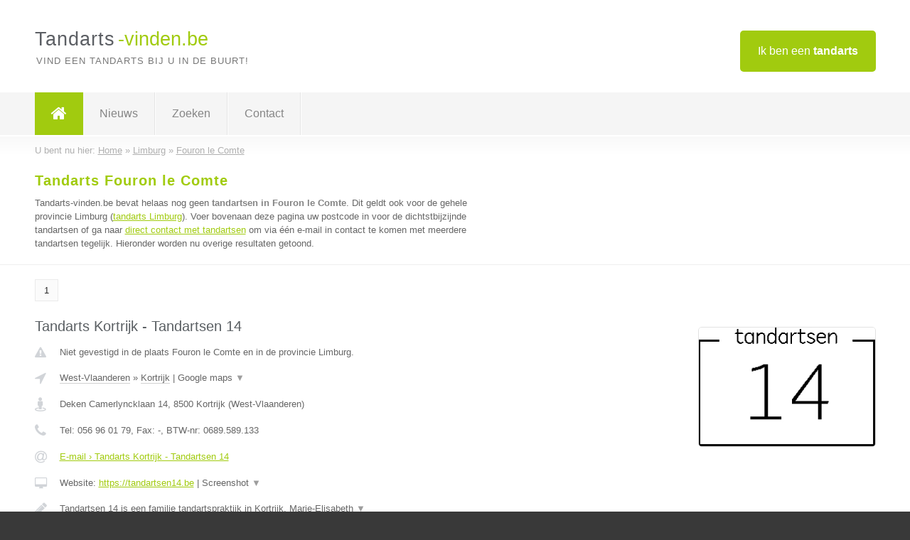

--- FILE ---
content_type: text/html; charset=utf-8
request_url: https://www.tandarts-vinden.be/tandarts/limburg/fouron-le-comte
body_size: 8812
content:

<!DOCTYPE html>
<html xmlns="http://www.w3.org/1999/xhtml" xml:lang="nl" lang="nl" dir="ltr">
<head>
<!-- Copyright https://www.jbb-media.nl -->
<title>Tandarts Fouron le Comte | Alle tandartsen in de plaats Fouron le Comte.</title>
<meta http-equiv="Content-Type" content="text/html; charset=UTF-8" />
<meta property="og:title" content="Tandarts Fouron le Comte | Alle tandartsen in de plaats Fouron le Comte." />
<meta property="og:type" content="website" />
<meta property="og:url" content="https://www.tandarts-vinden.be/tandarts/limburg/fouron-le-comte" />
<meta property="og:image" content="https://www.tandarts-vinden.be/img/social-og-image.png" />
<meta property="og:description" content="Tandarts Fouron le Comte? Vind snel en eenvoudig tandartsen in de plaats Fouron le Comte." />
<meta name="viewport" content="width=device-width, initial-scale=1" />
<meta name="description" content="Tandarts Fouron le Comte? Vind snel en eenvoudig tandartsen in de plaats Fouron le Comte." />
<meta name="keywords" content="Limburg,tandarts,tandartsen" />
<meta name="robots" content="index, follow" />
<meta content="IE=edge" http-equiv="X-UA-Compatible" />
<link rel="canonical" href="https://www.tandarts-vinden.be/tandarts/limburg/fouron-le-comte" />
<link rel="apple-touch-icon" sizes="180x180" href="https://www.tandarts-vinden.be/apple-touch-icon.png" />
<link rel="icon" type="image/png" sizes="32x32" href="https://www.tandarts-vinden.be/favicon-32x32.png" />
<link rel="icon" type="image/png" sizes="16x16" href="https://www.tandarts-vinden.be/favicon-16x16.png" />
<link rel="manifest" href="https://www.tandarts-vinden.be/site.webmanifest" />
<link rel="mask-icon" href="https://www.tandarts-vinden.be/safari-pinned-tab.svg" color="#a1cb0f" />
<meta name="msapplication-TileColor" content="#a1cb0f" />
<meta name="theme-color" content="#ffffff" />
<link rel="stylesheet" href="https://www.tandarts-vinden.be/lay-out/style-1615649562.css" />
<meta name="google-site-verification" content="6691-hiBlXk4AzBS5NrFdI4kssAZqJ6SmdOuFYu59pY" />
</head>
<body itemscope itemtype="https://schema.org/WebPage">

<div id="bar_top">
	<div class="container clearfix">
		<div id="companies"><a href="https://www.tandarts-vinden.be/bedrijven.html" title="Ik ben een tandarts">Ik ben een <strong>tandarts</strong></a></div>

		<div id="logo">
			<a href="https://www.tandarts-vinden.be" title="Tandarts"><span class="logo_split_a">Tandarts</span><span class="logo_split_b">-vinden.be</span></a>
			<span class="slogan">Vind een tandarts bij u in de buurt!</span>
		</div>
	</div>
</div>



<div id="bar_menu">
	<div class="container clearfix">
		<button type="button" id="show-menu" onclick="menu_toggle(); return false;"><i class="fa fa-navicon"></i></button>
		<ul id="menu">
			<li class="home"><a href="https://www.tandarts-vinden.be" title="Tandarts"><i class="fa fa-home"></i></a></li>
			<li><a href="https://www.tandarts-vinden.be/nieuws.html" title="Tandarts nieuws">Nieuws</a></li>
			<li><a href="https://www.tandarts-vinden.be/zoeken.html" title="Zoeken Tandartsen">Zoeken</a></li>
			<li><a href="https://www.tandarts-vinden.be/contact.html" title="Contact met Tandarts-vinden.be">Contact</a></li>

			
		</ul>
	</div>
</div>


	<div id="bar_breadcrumbs">
		<div class="container">
			U bent nu hier: <span itemprop="itemListElement" itemscope itemtype="https://schema.org/ListItem"><a href="https://www.tandarts-vinden.be" title="Home" itemprop="item"><span itemprop="name">Home</span></a><meta itemprop="position" content="1" /></span> &raquo; <span itemprop="itemListElement" itemscope itemtype="https://schema.org/ListItem"><a href="https://www.tandarts-vinden.be/tandarts/limburg" title="Tandarts Limburg" itemprop="item"><span itemprop="name">Limburg</span></a><meta itemprop="position" content="2" /></span> &raquo; <span itemprop="itemListElement" itemscope itemtype="https://schema.org/ListItem"><a href="https://www.tandarts-vinden.be/tandarts/limburg/fouron-le-comte" title="Tandarts Fouron le Comte" itemprop="item"><span itemprop="name">Fouron le Comte</span></a><meta itemprop="position" content="3" /></span>		</div>
	</div>

	
		<div id="bar_intro">
			<div class="container clearfix">
				<div class="left">
					<h1 title="Tandarts Fouron le Comte">Tandarts Fouron le Comte</h1>

					
<p>
						Tandarts-vinden.be bevat helaas nog geen <b>tandartsen in Fouron le Comte</b>. Dit geldt ook voor de gehele provincie Limburg (<a href="https://www.tandarts-vinden.be/tandarts/limburg" title="Tandarts Limburg">tandarts Limburg</a>).
						Voer bovenaan deze pagina uw postcode in voor de dichtstbijzijnde tandartsen of ga naar <a href="https://www.tandarts-vinden.be/direct-contact.html" title="Direct contact met tandartsen">direct contact met tandartsen</a> om via &eacute;&eacute;n e-mail in contact te komen met meerdere tandartsen tegelijk.
					Hieronder worden nu overige resultaten getoond.
</p>
				</div>

				<div class="right"></div>
			</div>
		</div>

		<div class="bar_nav">
			<div class="container">
				<a href="https://www.tandarts-vinden.be/tandarts/limburg/fouron-le-comte" class="highlight" title="Pagina 1">1</a> 
			</div>
		</div>

		<div id="cont_results" class="multiple">
			
<div class="bar_result" itemscope itemtype="https://schema.org/LocalBusiness">
	<div class="container clearfix">
	<div class="result_left">
		<h2><a href="https://www.tandarts-vinden.be/tandarts/west-vlaanderen/kortrijk/tandarts-kortrijk-tandartsen-14" title="Tandarts Kortrijk - Tandartsen 14"><span itemprop="name">Tandarts Kortrijk - Tandartsen 14</span></a></h2>
		<div class="table_result">
			<div class="row">
				<div class="col_a">
					<i class="fa fa-exclamation-triangle small" title="Mededeling &#8250; Tandarts Kortrijk - Tandartsen 14"></i>
				</div>
				<div class="col_b">
					Niet gevestigd in de plaats Fouron le Comte en in de provincie Limburg.
				</div>
			</div>
			<div class="row">
				<div class="col_a">
					<i class="fa fa-location-arrow" title="Provincie en plaats &#8250; Tandarts Kortrijk - Tandartsen 14"></i>
				</div>
				<div class="col_b">
					<a href="https://www.tandarts-vinden.be/tandarts/west-vlaanderen" class="a_alternative" title="Tandarts West-Vlaanderen">West-Vlaanderen</a>
					&raquo; <a href="https://www.tandarts-vinden.be/tandarts/west-vlaanderen/kortrijk" class="a_alternative" title="Tandarts Kortrijk">Kortrijk</a>
	 				| <a href="#" onclick="switch_jbb(30,'googlemap','');return false;" class="a_astext" id="change_googlemap_30" title="Google map &#8250; Tandarts Kortrijk - Tandartsen 14">Google maps <span class="color_a">&#9660;</span></a><div class="maxwidth"><div id="show_googlemap_30" data-title="Tandarts Kortrijk - Tandartsen 14" data-company="Tandarts Kortrijk - Tandartsen 14"  data-address="Deken Camerlyncklaan 14" data-zipcode="8500" data-place="Kortrijk" data-country="Belgie" data-lat="50.821026" data-lng="3.278671"></div></div>
				</div>
			</div>
			<div class="row">
				<div class="col_a">
					<i class="fa fa-street-view" title="Informatie &#8250; Tandarts Kortrijk - Tandartsen 14"></i>
				</div>
				<div class="col_b" itemprop="address" itemscope itemtype="https://schema.org/PostalAddress">
					<span itemprop="streetAddress">Deken Camerlyncklaan 14</span>, <span itemprop="postalCode">8500</span> <span itemprop="addressLocality">Kortrijk</span> (<span itemprop="addressRegion">West-Vlaanderen</span>)
				</div>
			</div>
			<div class="row">
				<div class="col_a">
					<i class="fa fa-phone" title="Telefoonnummer &#8250; Tandarts Kortrijk - Tandartsen 14"></i>
				</div>
				<div class="col_b">
					Tel: <span itemprop="telephone">056 96 01 79</span>, 
					Fax: <span itemprop="faxNumber">-</span>,
					BTW-nr: <span itemprop="taxID">0689.589.133</span>
				</div>
			</div>
			<div class="row">
				<div class="col_a">
					<i class="fa fa-at" title="E-mail &#8250; Tandarts Kortrijk - Tandartsen 14"></i>
				</div>
				<div class="col_b">
					<a href="https://www.tandarts-vinden.be/e-mail/tandarts-kortrijk-tandartsen-14" title="E-mail &#8250; Tandarts Kortrijk - Tandartsen 14">E-mail &#8250; Tandarts Kortrijk - Tandartsen 14</a>
				</div>
			</div>
			<div class="row">
				<div class="col_a">
					<i class="fa fa-desktop small" title="Website &#8250; Tandarts Kortrijk - Tandartsen 14"></i>
				</div>
				<div class="col_b">
 					Website: <a href="https://tandartsen14.be" title="Tandarts Kortrijk - Tandartsen 14" onclick="count(30,this.href); return false;" itemprop="item">https://tandartsen14.be</a> | <a href="#" onclick="switch_jbb(30,'screenshot','https://tandartsen14.be');return false;" class="a_astext" id="change_screenshot_30" title="Screenshot &#8250; Tandarts Kortrijk - Tandartsen 14">Screenshot <span class="color_a">&#9660;</span></a><br /><div class="maxwidth"><div id="show_screenshot_30"></div></div>
				</div>
			</div>
			<div class="row">
				<div class="col_a">
					<i class="fa fa-pencil" title="Beschrijving &#8250; Tandarts Kortrijk - Tandartsen 14"></i>
				</div>
				<div class="col_b" itemprop="description" content="Tandartsen 14 is een familie tandartspraktijk in Kortrijk. Marie-Elisabeth Degandt en Laurens Dehoorne bieden u mondzorg op maat. We nemen de tijd om te luisteren naar uw wens en hebben de nieuwste technieken en specialisaties in huis. Tandarts Laurens Dehoorne is gespecialiseerd in endodontie, bij tandarts orthodontiste Marie-Elisabeth Degandt kunt u terecht voor een beugel voor zowel volwassenen als kinderen.">
					<div class="clickable_container">
						<a href="#" onclick="switch_jbb(30,'beschrijving','');return false;" class="clickable_ahref" title="Toon / verberg hele beschrijving &#8250; Tandarts Kortrijk - Tandartsen 14"></a>
						Tandartsen 14 is een familie tandartspraktijk in Kortrijk. Marie-Elisabeth
						<span id="expand_beschrijving_30"><span class="color_a">&#9660;</span></span>
						<div id="hide_beschrijving_30" class="inline">
							 Degandt en Laurens Dehoorne bieden u mondzorg op maat. We nemen de tijd om te luisteren naar uw wens en hebben de nieuwste technieken en specialisaties in huis. Tandarts Laurens Dehoorne is gespecialiseerd in endodontie, bij tandarts orthodontiste Marie-Elisabeth Degandt kunt u terecht voor een beugel voor zowel volwassenen als kinderen.
							<span class="color_a">&#9650;</span>
						</div>
					</div>
				</div>
			</div>
			<div class="row">
				<div class="col_a">
					<i class="fa fa-tags small" title="Diensten &#8250; Tandarts Kortrijk - Tandartsen 14"></i>
				</div>
				<div class="col_b">
					<div class="clickable_container">
						<a href="#" onclick="switch_jbb(30,'diensten','');return false;" class="clickable_ahref" title="Toon / verberg alle diensten &#8250; Tandarts Kortrijk - Tandartsen 14"></a>
						Algemene tandheelkunde, Esthetische tandheelkunde, Orthodontie, Endodontie,
						<span id="expand_diensten_30"><span class="color_a">&#9660;</span></span>
						<div id="hide_diensten_30" class="inline">
							 Kroon en brugwerk, Prothetiek, Implantaten, Parodontologie
							<span class="color_a">&#9650;</span>
						</div>
					</div>
				</div>
			</div>
			<div class="row">
				<div class="col_a">
					<i class="fa fa-clock-o" title="Openingstijden &#8250; Tandarts Kortrijk - Tandartsen 14"></i>
				</div>
				<div class="col_b">
					Er wordt gewerkt op afspraak.
				</div>
			</div>
			<div class="row">
				<div class="col_a">
					<i class="fa fa-comments" title="Activiteit &#8250; Tandarts Kortrijk - Tandartsen 14"></i>
				</div>
				<div class="col_b">
					<a href="#" onclick="switch_jbb(30,'facebook','https://www.facebook.com/tandartsen14/');return false;" class="a_astext" id="change_facebook_30" title="Laatste facebook posts &#8250; Tandarts Kortrijk - Tandartsen 14">Laatste facebook posts <span class="color_a">&#9660;</span></a>
					<div class="maxwidth"><div id="show_activiteit_30"></div></div>
				</div>
			</div>
			<div class="row">
				<div class="col_a">
					<i class="fa fa-user" title="Sociale Media &#8250; Tandarts Kortrijk - Tandartsen 14"></i>
				</div>
				<div class="col_b">
					Sociale media:
					<div class="social_links">
						<a href="javascript:alert('Dit bedrijf heeft nog geen Twitter...');" title="Twitter &#8250; Tandarts Kortrijk - Tandartsen 14" class="disable"><i class="fa fa-twitter"></i></a>
						<a href="https://www.facebook.com/tandartsen14/" title="Facebook &#8250; Tandarts Kortrijk - Tandartsen 14" onclick="open_blank(this.href); return false;"><i class="fa fa-facebook"></i></a>
						<a href="https://www.linkedin.com/company/tandartsen-14" title="Linkedin &#8250; Tandarts Kortrijk - Tandartsen 14" onclick="open_blank(this.href); return false;"><i class="fa fa-linkedin"></i></a>
						<a href="javascript:alert('Dit bedrijf heeft nog geen Youtube...');"  title="Youtube &#8250; Tandarts Kortrijk - Tandartsen 14" class="disable"><i class="fa fa-caret-right"></i></a>
					</div>
				</div>
			</div>
		</div>
	</div>
	<div class="result_right">
		<img src="https://www.tandarts-vinden.be/afbeelding/tandarts-kortrijk-tandartsen-14-2.jpg" width="250" height="168" alt="Afbeelding &#8250; Tandarts Kortrijk - Tandartsen 14" title="Afbeelding &#8250; Tandarts Kortrijk - Tandartsen 14" class="img_multiple" />
	</div>
	<br class="clear" />
	<div class="result_bottom">
		<div class="result_button">
			<a href="https://www.tandarts-vinden.be/tandarts/west-vlaanderen/kortrijk/tandarts-kortrijk-tandartsen-14" title="Tandarts Kortrijk - Tandartsen 14">Bekijk volledig profiel</a>
		</div>
		<a href="#" title="Ga naar de boven" class="result_gototop"><i class="fa fa-caret-up"></i></a>
	</div>
	</div>
</div>



<div class="bar_result" itemscope itemtype="https://schema.org/LocalBusiness">
	<div class="container clearfix">
	<div class="result_left">
		<h2><a href="https://www.tandarts-vinden.be/tandarts/vlaams-brabant/haasrode/tandartspraktijk-bovenbos" title="Tandartspraktijk bovenbos"><span itemprop="name">Tandartspraktijk bovenbos</span></a></h2>
		<div class="table_result">
			<div class="row">
				<div class="col_a">
					<i class="fa fa-exclamation-triangle small" title="Mededeling &#8250; Tandartspraktijk bovenbos"></i>
				</div>
				<div class="col_b">
					Niet gevestigd in de plaats Fouron le Comte en in de provincie Limburg.
				</div>
			</div>
			<div class="row">
				<div class="col_a">
					<i class="fa fa-location-arrow" title="Provincie en plaats &#8250; Tandartspraktijk bovenbos"></i>
				</div>
				<div class="col_b">
					<a href="https://www.tandarts-vinden.be/tandarts/vlaams-brabant" class="a_alternative" title="Tandarts Vlaams-Brabant">Vlaams-Brabant</a>
					&raquo; <a href="https://www.tandarts-vinden.be/tandarts/vlaams-brabant/haasrode" class="a_alternative" title="Tandarts Haasrode">Haasrode</a>
	 				| <a href="#" onclick="switch_jbb(36,'googlemap','');return false;" class="a_astext" id="change_googlemap_36" title="Google map &#8250; Tandartspraktijk bovenbos">Google maps <span class="color_a">&#9660;</span></a><div class="maxwidth"><div id="show_googlemap_36" data-title="Tandartspraktijk bovenbos" data-company="Tandartspraktijk bovenbos"  data-address="Bovenbosstraat 43" data-zipcode="3053" data-place="Haasrode" data-country="Belgie" data-lat="50.83197" data-lng="4.714067"></div></div>
				</div>
			</div>
			<div class="row">
				<div class="col_a">
					<i class="fa fa-street-view" title="Informatie &#8250; Tandartspraktijk bovenbos"></i>
				</div>
				<div class="col_b" itemprop="address" itemscope itemtype="https://schema.org/PostalAddress">
					<span itemprop="streetAddress">Bovenbosstraat 43</span>, <span itemprop="postalCode">3053</span> <span itemprop="addressLocality">Haasrode</span> (<span itemprop="addressRegion">Vlaams-Brabant</span>)
				</div>
			</div>
			<div class="row">
				<div class="col_a">
					<i class="fa fa-phone" title="Telefoonnummer &#8250; Tandartspraktijk bovenbos"></i>
				</div>
				<div class="col_b">
					Tel: <span itemprop="telephone">016254936</span>, 
					Fax: <span itemprop="faxNumber">-</span>,
					BTW-nr: <span itemprop="taxID">-</span>
				</div>
			</div>
			<div class="row">
				<div class="col_a">
					<i class="fa fa-at" title="E-mail &#8250; Tandartspraktijk bovenbos"></i>
				</div>
				<div class="col_b">
					<a href="https://www.tandarts-vinden.be/e-mail/tandartspraktijk-bovenbos" title="E-mail &#8250; Tandartspraktijk bovenbos">E-mail &#8250; Tandartspraktijk bovenbos</a>
				</div>
			</div>
			<div class="row">
				<div class="col_a">
					<i class="fa fa-desktop small" title="Website &#8250; Tandartspraktijk bovenbos"></i>
				</div>
				<div class="col_b">
 					Website: <a href="http://Www.bovenbos.be" title="Tandartspraktijk bovenbos" onclick="count(36,this.href); return false;" itemprop="item">http://Www.bovenbos.be</a> | <a href="#" onclick="switch_jbb(36,'screenshot','http://Www.bovenbos.be');return false;" class="a_astext" id="change_screenshot_36" title="Screenshot &#8250; Tandartspraktijk bovenbos">Screenshot <span class="color_a">&#9660;</span></a><br /><div class="maxwidth"><div id="show_screenshot_36"></div></div>
				</div>
			</div>
			<div class="row">
				<div class="col_a">
					<i class="fa fa-pencil" title="Beschrijving &#8250; Tandartspraktijk bovenbos"></i>
				</div>
				<div class="col_b" itemprop="description" content="Algemeen tandarts te haasrode, oud-Heverlee">
					Algemeen tandarts te haasrode, oud-Heverlee
				</div>
			</div>
			<div class="row">
				<div class="col_a">
					<i class="fa fa-tags small" title="Diensten &#8250; Tandartspraktijk bovenbos"></i>
				</div>
				<div class="col_b">
					Diensten: Algemeen tandarts
				</div>
			</div>
			<div class="row">
				<div class="col_a">
					<i class="fa fa-clock-o" title="Openingstijden &#8250; Tandartspraktijk bovenbos"></i>
				</div>
				<div class="col_b">
					Er wordt gewerkt op afspraak.
				</div>
			</div>
			<div class="row">
				<div class="col_a">
					<i class="fa fa-comments" title="Activiteit &#8250; Tandartspraktijk bovenbos"></i>
				</div>
				<div class="col_b">
					<a href="#" onclick="switch_jbb(36,'tweets','TBovenbos');return false;" class="a_astext" id="change_tweets_36" title="Laatste tweets &#8250; Tandartspraktijk bovenbos">Laatste tweets <span class="color_a">&#9660;</span></a>
					| 
					<a href="#" onclick="switch_jbb(36,'facebook','https://www.facebook.com/Tandartspraktijk-Bovenbos-106833951354204');return false;" class="a_astext" id="change_facebook_36" title="Laatste facebook posts &#8250; Tandartspraktijk bovenbos">Laatste facebook posts <span class="color_a">&#9660;</span></a>
					<div class="maxwidth"><div id="show_activiteit_36"></div></div>
				</div>
			</div>
			<div class="row">
				<div class="col_a">
					<i class="fa fa-user" title="Sociale Media &#8250; Tandartspraktijk bovenbos"></i>
				</div>
				<div class="col_b">
					Sociale media:
					<div class="social_links">
						<a href="https://twitter.com/TBovenbos" title="Twitter &#8250; Tandartspraktijk bovenbos" onclick="open_blank(this.href); return false;"><i class="fa fa-twitter"></i></a>
						<a href="https://www.facebook.com/Tandartspraktijk-Bovenbos-106833951354204" title="Facebook &#8250; Tandartspraktijk bovenbos" onclick="open_blank(this.href); return false;"><i class="fa fa-facebook"></i></a>
						<a href="https://www.linkedin.com/in/charlotte-vandewoude-tandartspraktijkbovenbos/" title="Linkedin &#8250; Tandartspraktijk bovenbos" onclick="open_blank(this.href); return false;"><i class="fa fa-linkedin"></i></a>
						<a href="javascript:alert('Dit bedrijf heeft nog geen Youtube...');"  title="Youtube &#8250; Tandartspraktijk bovenbos" class="disable"><i class="fa fa-caret-right"></i></a>
					</div>
				</div>
			</div>
		</div>
	</div>
	<div class="result_right">
		<img src="https://www.tandarts-vinden.be/afbeelding/tandartspraktijk-bovenbos-2.png" width="250" height="83" alt="Afbeelding &#8250; Tandartspraktijk bovenbos" title="Afbeelding &#8250; Tandartspraktijk bovenbos" class="img_multiple" />
	</div>
	<br class="clear" />
	<div class="result_bottom">
		<div class="result_button">
			<a href="https://www.tandarts-vinden.be/tandarts/vlaams-brabant/haasrode/tandartspraktijk-bovenbos" title="Tandartspraktijk bovenbos">Bekijk volledig profiel</a>
		</div>
		<a href="#" title="Ga naar de boven" class="result_gototop"><i class="fa fa-caret-up"></i></a>
	</div>
	</div>
</div>



<div class="bar_result" itemscope itemtype="https://schema.org/LocalBusiness">
	<div class="container clearfix">
	<div class="result_left">
		<h2><a href="https://www.tandarts-vinden.be/tandarts/antwerpen/antwerpen/tandheelkundezorg-mz" title="Tandheelkundezorg MZ"><span itemprop="name">Tandheelkundezorg MZ</span></a></h2>
		<div class="table_result">
			<div class="row">
				<div class="col_a">
					<i class="fa fa-exclamation-triangle small" title="Mededeling &#8250; Tandheelkundezorg MZ"></i>
				</div>
				<div class="col_b">
					Niet gevestigd in de plaats Fouron le Comte en in de provincie Limburg.
				</div>
			</div>
			<div class="row">
				<div class="col_a">
					<i class="fa fa-location-arrow" title="Provincie en plaats &#8250; Tandheelkundezorg MZ"></i>
				</div>
				<div class="col_b">
					<a href="https://www.tandarts-vinden.be/tandarts/antwerpen" class="a_alternative" title="Tandarts Antwerpen">Antwerpen</a>
					&raquo; <a href="https://www.tandarts-vinden.be/tandarts/antwerpen/antwerpen" class="a_alternative" title="Tandarts Antwerpen">Antwerpen</a>
	 				| <a href="#" onclick="switch_jbb(18,'googlemap','');return false;" class="a_astext" id="change_googlemap_18" title="Google map &#8250; Tandheelkundezorg MZ">Google maps <span class="color_a">&#9660;</span></a><div class="maxwidth"><div id="show_googlemap_18" data-title="Tandheelkundezorg MZ" data-company="Tandheelkundezorg MZ"  data-address="Justitiestraat 4 GV-L" data-zipcode="2018" data-place="Antwerpen" data-country="Belgie" data-lat="51.209641" data-lng="4.407416"></div></div>
				</div>
			</div>
			<div class="row">
				<div class="col_a">
					<i class="fa fa-street-view" title="Informatie &#8250; Tandheelkundezorg MZ"></i>
				</div>
				<div class="col_b" itemprop="address" itemscope itemtype="https://schema.org/PostalAddress">
					<span itemprop="streetAddress">Justitiestraat 4 GV-L</span>, <span itemprop="postalCode">2018</span> <span itemprop="addressLocality">Antwerpen</span> (<span itemprop="addressRegion">Antwerpen</span>)
				</div>
			</div>
			<div class="row">
				<div class="col_a">
					<i class="fa fa-phone" title="Telefoonnummer &#8250; Tandheelkundezorg MZ"></i>
				</div>
				<div class="col_b">
					Tel: <span itemprop="telephone">03 216 05 90</span>, 
					Fax: <span itemprop="faxNumber">-</span>,
					BTW-nr: <span itemprop="taxID">0829.245.476</span>
				</div>
			</div>
			<div class="row">
				<div class="col_a">
					<i class="fa fa-at" title="E-mail &#8250; Tandheelkundezorg MZ"></i>
				</div>
				<div class="col_b">
					<a href="https://www.tandarts-vinden.be/e-mail/tandheelkundezorg-mz" title="E-mail &#8250; Tandheelkundezorg MZ">E-mail &#8250; Tandheelkundezorg MZ</a>
				</div>
			</div>
			<div class="row">
				<div class="col_a">
					<i class="fa fa-desktop small" title="Website &#8250; Tandheelkundezorg MZ"></i>
				</div>
				<div class="col_b">
 					Website: <a href="http://www.tandheelkundezorgmz.be" title="Tandheelkundezorg MZ" onclick="count(18,this.href); return false;" itemprop="item">http://www.tandheelkundezorgmz.be</a> | <a href="#" onclick="switch_jbb(18,'screenshot','http://www.tandheelkundezorgmz.be');return false;" class="a_astext" id="change_screenshot_18" title="Screenshot &#8250; Tandheelkundezorg MZ">Screenshot <span class="color_a">&#9660;</span></a><br /><div class="maxwidth"><div id="show_screenshot_18"></div></div>
				</div>
			</div>
			<div class="row">
				<div class="col_a">
					<i class="fa fa-pencil" title="Beschrijving &#8250; Tandheelkundezorg MZ"></i>
				</div>
				<div class="col_b" itemprop="description" content="Tandheelkunde
BEHANDELRUIMTES VIRUS-VEILIG DOOR CLEAN-AIR TECHNOLOGIE
De Viruskiller Radic8 V102 wordt bijkomend ingezet en doodt alle bacteriën en virussen in de lucht . Zo kunnen we de volgende patiënt met een gerust hart verzorgen.
 
 
Niet alleen in de BEHANDELRUIMTES maar ook in de wachtzaal CLEAN-AIR TECHNOLOGIE via Q3 High-pressure Plasma Air Purifier">
					<div class="clickable_container">
						<a href="#" onclick="switch_jbb(18,'beschrijving','');return false;" class="clickable_ahref" title="Toon / verberg hele beschrijving &#8250; Tandheelkundezorg MZ"></a>
						Tandheelkunde
						<span id="expand_beschrijving_18"><span class="color_a">&#9660;</span></span>
						<div id="hide_beschrijving_18" class="inline">
							<br />
BEHANDELRUIMTES VIRUS-VEILIG DOOR CLEAN-AIR TECHNOLOGIE<br />
De Viruskiller Radic8 V102 wordt bijkomend ingezet en doodt alle bacteriën en virussen in de lucht . Zo kunnen we de volgende patiënt met een gerust hart verzorgen.<br />
 <br />
 <br />
Niet alleen in de BEHANDELRUIMTES maar ook in de wachtzaal CLEAN-AIR TECHNOLOGIE via Q3 High-pressure Plasma Air Purifier
							<span class="color_a">&#9650;</span>
						</div>
					</div>
				</div>
			</div>
			<div class="row">
				<div class="col_a">
					<i class="fa fa-tags small" title="Diensten &#8250; Tandheelkundezorg MZ"></i>
				</div>
				<div class="col_b">
					<div class="clickable_container">
						<a href="#" onclick="switch_jbb(18,'diensten','');return false;" class="clickable_ahref" title="Toon / verberg alle diensten &#8250; Tandheelkundezorg MZ"></a>
						Endodontie, Conserverende Tandheelkunde, Prothetische Tandheelkunde,
						<span id="expand_diensten_18"><span class="color_a">&#9660;</span></span>
						<div id="hide_diensten_18" class="inline">
							 Chirurgie, Bleaching, Extractie, Preventie, Kindertandheelkunde
							<span class="color_a">&#9650;</span>
						</div>
					</div>
				</div>
			</div>
			<div class="row">
				<div class="col_a">
					<i class="fa fa-clock-o" title="Openingstijden &#8250; Tandheelkundezorg MZ"></i>
				</div>
				<div class="col_b">
					Er wordt gewerkt op afspraak.
				</div>
			</div>
			<div class="row">
				<div class="col_a">
					<i class="fa fa-comments" title="Activiteit &#8250; Tandheelkundezorg MZ"></i>
				</div>
				<div class="col_b">
					<a href="#" onclick="switch_jbb(18,'tweets','Tandartsenprakt');return false;" class="a_astext" id="change_tweets_18" title="Laatste tweets &#8250; Tandheelkundezorg MZ">Laatste tweets <span class="color_a">&#9660;</span></a>
					| 
					<a href="#" onclick="switch_jbb(18,'facebook','https://www.facebook.com/TandheelkundezorgMz/');return false;" class="a_astext" id="change_facebook_18" title="Laatste facebook posts &#8250; Tandheelkundezorg MZ">Laatste facebook posts <span class="color_a">&#9660;</span></a>
					<div class="maxwidth"><div id="show_activiteit_18"></div></div>
				</div>
			</div>
			<div class="row">
				<div class="col_a">
					<i class="fa fa-user" title="Sociale Media &#8250; Tandheelkundezorg MZ"></i>
				</div>
				<div class="col_b">
					Sociale media:
					<div class="social_links">
						<a href="https://twitter.com/Tandartsenprakt" title="Twitter &#8250; Tandheelkundezorg MZ" onclick="open_blank(this.href); return false;"><i class="fa fa-twitter"></i></a>
						<a href="https://www.facebook.com/TandheelkundezorgMz/" title="Facebook &#8250; Tandheelkundezorg MZ" onclick="open_blank(this.href); return false;"><i class="fa fa-facebook"></i></a>
						<a href="javascript:alert('Linkedin onbekend...');"  title="Linkedin &#8250; Tandheelkundezorg MZ" class="disable"><i class="fa fa-linkedin"></i></a>
						<a href="javascript:alert('Youtube onbekend...');"  title="Youtube &#8250; Tandheelkundezorg MZ" class="disable"><i class="fa fa-caret-right"></i></a>
					</div>
				</div>
			</div>
		</div>
	</div>
	<div class="result_right">
		<img src="https://www.tandarts-vinden.be/afbeelding/tandheelkundezorg-mz-2.jpg" width="250" height="187" alt="Afbeelding &#8250; Tandheelkundezorg MZ" title="Afbeelding &#8250; Tandheelkundezorg MZ" class="img_multiple" />
	</div>
	<br class="clear" />
	<div class="result_bottom">
		<div class="result_button">
			<a href="https://www.tandarts-vinden.be/tandarts/antwerpen/antwerpen/tandheelkundezorg-mz" title="Tandheelkundezorg MZ">Bekijk volledig profiel</a>
		</div>
		<a href="#" title="Ga naar de boven" class="result_gototop"><i class="fa fa-caret-up"></i></a>
	</div>
	</div>
</div>



<div class="bar_result" itemscope itemtype="https://schema.org/LocalBusiness">
	<div class="container clearfix">
	<div class="result_left">
		<h2><a href="https://www.tandarts-vinden.be/tandarts/vlaams-brabant/zaventem/dental-esthetics-clauwaert-anne" title="Dental Esthetics Clauwaert Anne"><span itemprop="name">Dental Esthetics Clauwaert Anne</span></a></h2>
		<div class="table_result">
			<div class="row">
				<div class="col_a">
					<i class="fa fa-exclamation-triangle small" title="Mededeling &#8250; Dental Esthetics Clauwaert Anne"></i>
				</div>
				<div class="col_b">
					Niet gevestigd in de plaats Fouron le Comte en in de provincie Limburg.
				</div>
			</div>
			<div class="row">
				<div class="col_a">
					<i class="fa fa-location-arrow" title="Provincie en plaats &#8250; Dental Esthetics Clauwaert Anne"></i>
				</div>
				<div class="col_b">
					<a href="https://www.tandarts-vinden.be/tandarts/vlaams-brabant" class="a_alternative" title="Tandarts Vlaams-Brabant">Vlaams-Brabant</a>
					&raquo; <a href="https://www.tandarts-vinden.be/tandarts/vlaams-brabant/zaventem" class="a_alternative" title="Tandarts Zaventem">Zaventem</a>
	 				| <a href="#" onclick="switch_jbb(37,'googlemap','');return false;" class="a_astext" id="change_googlemap_37" title="Google map &#8250; Dental Esthetics Clauwaert Anne">Google maps <span class="color_a">&#9660;</span></a><div class="maxwidth"><div id="show_googlemap_37" data-title="Dental Esthetics Clauwaert Anne" data-company="Dental Esthetics Clauwaert Anne"  data-address="Mechelsesteenweg 177/1" data-zipcode="1930" data-place="Zaventem" data-country="Belgie" data-lat="50.860432" data-lng="4.514162"></div></div>
				</div>
			</div>
			<div class="row">
				<div class="col_a">
					<i class="fa fa-street-view" title="Informatie &#8250; Dental Esthetics Clauwaert Anne"></i>
				</div>
				<div class="col_b" itemprop="address" itemscope itemtype="https://schema.org/PostalAddress">
					<span itemprop="streetAddress">Mechelsesteenweg 177/1</span>, <span itemprop="postalCode">1930</span> <span itemprop="addressLocality">Zaventem</span> (<span itemprop="addressRegion">Vlaams-Brabant</span>)
				</div>
			</div>
			<div class="row">
				<div class="col_a">
					<i class="fa fa-phone" title="Telefoonnummer &#8250; Dental Esthetics Clauwaert Anne"></i>
				</div>
				<div class="col_b">
					Tel: <span itemprop="telephone">02/6691810</span>, 
					Fax: <span itemprop="faxNumber">-</span>,
					BTW-nr: <span itemprop="taxID">-</span>
				</div>
			</div>
			<div class="row">
				<div class="col_a">
					<i class="fa fa-at" title="E-mail &#8250; Dental Esthetics Clauwaert Anne"></i>
				</div>
				<div class="col_b">
					<a href="https://www.tandarts-vinden.be/e-mail/dental-esthetics-clauwaert-anne" title="E-mail &#8250; Dental Esthetics Clauwaert Anne">E-mail &#8250; Dental Esthetics Clauwaert Anne</a>
				</div>
			</div>
			<div class="row">
				<div class="col_a">
					<i class="fa fa-desktop small" title="Website &#8250; Dental Esthetics Clauwaert Anne"></i>
				</div>
				<div class="col_b">
 					Website: <a href="https://www.dentalesthetics.be" title="Dental Esthetics Clauwaert Anne" onclick="count(37,this.href); return false;" itemprop="item">https://www.dentalesthetics.be</a> | <a href="#" onclick="switch_jbb(37,'screenshot','https://www.dentalesthetics.be');return false;" class="a_astext" id="change_screenshot_37" title="Screenshot &#8250; Dental Esthetics Clauwaert Anne">Screenshot <span class="color_a">&#9660;</span></a><br /><div class="maxwidth"><div id="show_screenshot_37"></div></div>
				</div>
			</div>
			<div class="row">
				<div class="col_a">
					<i class="fa fa-pencil" title="Beschrijving &#8250; Dental Esthetics Clauwaert Anne"></i>
				</div>
				<div class="col_b" itemprop="description" content="Dental Esthetics
Anne Clauwaert
Persoonlijke verzorging
www.dentalesthetics.be
Mechelseteenweg177/1
1933 Sterrebeek
02/669 18 10">
					<div class="clickable_container">
						<a href="#" onclick="switch_jbb(37,'beschrijving','');return false;" class="clickable_ahref" title="Toon / verberg hele beschrijving &#8250; Dental Esthetics Clauwaert Anne"></a>
						Dental Esthetics
						<span id="expand_beschrijving_37"><span class="color_a">&#9660;</span></span>
						<div id="hide_beschrijving_37" class="inline">
							<br />
Anne Clauwaert<br />
Persoonlijke verzorging<br />
www.dentalesthetics.be<br />
Mechelseteenweg177/1<br />
1933 Sterrebeek<br />
02/669 18 10
							<span class="color_a">&#9650;</span>
						</div>
					</div>
				</div>
			</div>
			<div class="row">
				<div class="col_a">
					<i class="fa fa-tags small" title="Diensten &#8250; Dental Esthetics Clauwaert Anne"></i>
				</div>
				<div class="col_b">
					<div class="clickable_container">
						<a href="#" onclick="switch_jbb(37,'diensten','');return false;" class="clickable_ahref" title="Toon / verberg alle diensten &#8250; Dental Esthetics Clauwaert Anne"></a>
						esthetische tandheelkunde, preventie, jaarlijkse controle, prothetiek,
						<span id="expand_diensten_37"><span class="color_a">&#9660;</span></span>
						<div id="hide_diensten_37" class="inline">
							 kronen en bruggen, implantaten, blaeching
							<span class="color_a">&#9650;</span>
						</div>
					</div>
				</div>
			</div>
			<div class="row">
				<div class="col_a">
					<i class="fa fa-clock-o" title="Openingstijden &#8250; Dental Esthetics Clauwaert Anne"></i>
				</div>
				<div class="col_b">
					Er wordt gewerkt op afspraak.
				</div>
			</div>
			<div class="row">
				<div class="col_a">
					<i class="fa fa-user" title="Sociale Media &#8250; Dental Esthetics Clauwaert Anne"></i>
				</div>
				<div class="col_b">
					Sociale media:
					<div class="social_links">
						<a href="javascript:alert('Twitter onbekend...');" title="Twitter &#8250; Dental Esthetics Clauwaert Anne" class="disable"><i class="fa fa-twitter"></i></a>
						<a href="javascript:alert('Facebook onbekend...');" title="Facebook &#8250; Dental Esthetics Clauwaert Anne" class="disable"><i class="fa fa-facebook"></i></a>
						<a href="javascript:alert('Linkedin onbekend...');"  title="Linkedin &#8250; Dental Esthetics Clauwaert Anne" class="disable"><i class="fa fa-linkedin"></i></a>
						<a href="javascript:alert('Youtube onbekend...');"  title="Youtube &#8250; Dental Esthetics Clauwaert Anne" class="disable"><i class="fa fa-caret-right"></i></a>
					</div>
				</div>
			</div>
		</div>
	</div>
	<div class="result_right">
		<img src="https://www.tandarts-vinden.be/afbeelding/dental-esthetics-clauwaert-anne-2.jpg" width="250" height="166" alt="Afbeelding &#8250; Dental Esthetics Clauwaert Anne" title="Afbeelding &#8250; Dental Esthetics Clauwaert Anne" class="img_multiple" />
	</div>
	<br class="clear" />
	<div class="result_bottom">
		<div class="result_button">
			<a href="https://www.tandarts-vinden.be/tandarts/vlaams-brabant/zaventem/dental-esthetics-clauwaert-anne" title="Dental Esthetics Clauwaert Anne">Bekijk volledig profiel</a>
		</div>
		<a href="#" title="Ga naar de boven" class="result_gototop"><i class="fa fa-caret-up"></i></a>
	</div>
	</div>
</div>



<div class="bar_result" itemscope itemtype="https://schema.org/LocalBusiness">
	<div class="container clearfix">
	<div class="result_left">
		<h2><a href="https://www.tandarts-vinden.be/tandarts/vlaams-brabant/boutersem/dentandarts" title="Dentandarts"><span itemprop="name">Dentandarts</span></a></h2>
		<div class="table_result">
			<div class="row">
				<div class="col_a">
					<i class="fa fa-exclamation-triangle small" title="Mededeling &#8250; Dentandarts"></i>
				</div>
				<div class="col_b">
					Niet gevestigd in de plaats Fouron le Comte en in de provincie Limburg.
				</div>
			</div>
			<div class="row">
				<div class="col_a">
					<i class="fa fa-location-arrow" title="Provincie en plaats &#8250; Dentandarts"></i>
				</div>
				<div class="col_b">
					<a href="https://www.tandarts-vinden.be/tandarts/vlaams-brabant" class="a_alternative" title="Tandarts Vlaams-Brabant">Vlaams-Brabant</a>
					&raquo; <a href="https://www.tandarts-vinden.be/tandarts/vlaams-brabant/boutersem" class="a_alternative" title="Tandarts Boutersem">Boutersem</a>
	 				| <a href="#" onclick="switch_jbb(41,'googlemap','');return false;" class="a_astext" id="change_googlemap_41" title="Google map &#8250; Dentandarts">Google maps <span class="color_a">&#9660;</span></a><div class="maxwidth"><div id="show_googlemap_41" data-title="Dentandarts" data-company="Dentandarts"  data-address="Leuvensesteenweg 317a" data-zipcode="3370" data-place="Boutersem" data-country="Belgie" data-lat="50.840355" data-lng="4.836247"></div></div>
				</div>
			</div>
			<div class="row">
				<div class="col_a">
					<i class="fa fa-street-view" title="Informatie &#8250; Dentandarts"></i>
				</div>
				<div class="col_b" itemprop="address" itemscope itemtype="https://schema.org/PostalAddress">
					<span itemprop="streetAddress">Leuvensesteenweg 317a</span>, <span itemprop="postalCode">3370</span> <span itemprop="addressLocality">Boutersem</span> (<span itemprop="addressRegion">Vlaams-Brabant</span>)
				</div>
			</div>
			<div class="row">
				<div class="col_a">
					<i class="fa fa-phone" title="Telefoonnummer &#8250; Dentandarts"></i>
				</div>
				<div class="col_b">
					Tel: <span itemprop="telephone">016152025</span>, 
					Fax: <span itemprop="faxNumber">-</span>,
					BTW-nr: <span itemprop="taxID">BE 0819.024.943</span>
				</div>
			</div>
			<div class="row">
				<div class="col_a">
					<i class="fa fa-at" title="E-mail &#8250; Dentandarts"></i>
				</div>
				<div class="col_b">
					<a href="https://www.tandarts-vinden.be/e-mail/dentandarts" title="E-mail &#8250; Dentandarts">E-mail &#8250; Dentandarts</a>
				</div>
			</div>
			<div class="row">
				<div class="col_a">
					<i class="fa fa-desktop small" title="Website &#8250; Dentandarts"></i>
				</div>
				<div class="col_b">
 					Website: <a href="https://www.dentandarts.be" title="Dentandarts" onclick="count(41,this.href); return false;" itemprop="item">https://www.dentandarts.be</a> | <a href="#" onclick="switch_jbb(41,'screenshot','https://www.dentandarts.be');return false;" class="a_astext" id="change_screenshot_41" title="Screenshot &#8250; Dentandarts">Screenshot <span class="color_a">&#9660;</span></a><br /><div class="maxwidth"><div id="show_screenshot_41"></div></div>
				</div>
			</div>
			<div class="row">
				<div class="col_a">
					<i class="fa fa-pencil" title="Beschrijving &#8250; Dentandarts"></i>
				</div>
				<div class="col_b" itemprop="description" content="Bij tandartspraktijk dentandarts te Boutersem bieden we een uitgebreid assortiment aan tandheelkundige diensten. Maak vandaag nog uw afspraak bij dentandarts te Boutersem op 016/15.20.25.">
					<div class="clickable_container">
						<a href="#" onclick="switch_jbb(41,'beschrijving','');return false;" class="clickable_ahref" title="Toon / verberg hele beschrijving &#8250; Dentandarts"></a>
						Bij tandartspraktijk dentandarts te Boutersem bieden we een uitgebreid
						<span id="expand_beschrijving_41"><span class="color_a">&#9660;</span></span>
						<div id="hide_beschrijving_41" class="inline">
							 assortiment aan tandheelkundige diensten. Maak vandaag nog uw afspraak bij dentandarts te Boutersem op 016/15.20.25.
							<span class="color_a">&#9650;</span>
						</div>
					</div>
				</div>
			</div>
			<div class="row">
				<div class="col_a">
					<i class="fa fa-tags small" title="Diensten &#8250; Dentandarts"></i>
				</div>
				<div class="col_b">
					<div class="clickable_container">
						<a href="#" onclick="switch_jbb(41,'diensten','');return false;" class="clickable_ahref" title="Toon / verberg alle diensten &#8250; Dentandarts"></a>
						Algemene tandheelkunde, Aligners, Bleaching, Preventie, Conserverende
						<span id="expand_diensten_41"><span class="color_a">&#9660;</span></span>
						<div id="hide_diensten_41" class="inline">
							 zorgen, Restauratieve tandheelkunde (kronen/bruggen/implantaten), Endodontie, gebitsbeschermer, Opbeetplaat, Sportbeugel
							<span class="color_a">&#9650;</span>
						</div>
					</div>
				</div>
			</div>
			<div class="row">
				<div class="col_a">
					<i class="fa fa-clock-o" title="Openingstijden &#8250; Dentandarts"></i>
				</div>
				<div class="col_b">
					<a href="#" onclick="switch_jbb(41,'openingstijden','');return false;" class="a_astext" id="change_openingstijden_41" title="Openingstijden &#8250; Dentandarts">Openingstijden <span class="color_a">&#9660;</span></a>
					<div id="hide_openingstijden_41">
						<div class="clickable_container">
							<a href="#" onclick="switch_jbb(41,'openingstijden','');return false;" class="clickable_ahref" title="Verberg openingstijden"></a>
							<div class="openingstijden">
	<table>
		<tr>
			<td>Maandag:</td>
			<td><span itemprop="openingHours" content="Mo 09:00-17:00">09:00 - 17:00</span></td>
		</tr>
		<tr>
			<td>Dinsdag:</td>
			<td><span itemprop="openingHours" content="Tu 09:00-17:00">09:00 - 17:00</span></td>
		</tr>
		<tr>
			<td>Woensdag:</td>
			<td><span itemprop="openingHours" content="We 09:00-17:00">09:00 - 17:00</span></td>
		</tr>
		<tr>
			<td>Donderdag:</td>
			<td><span itemprop="openingHours" content="Th 09:00-17:00">09:00 - 17:00</span></td>
		</tr>
		<tr>
			<td>Vrijdag:</td>
			<td><span itemprop="openingHours" content="Fr 09:00-17:00">09:00 - 17:00</span></td>
		</tr>
		<tr>
			<td>Zaterdag:</td>
			<td>gesloten</td>
		</tr>
		<tr>
			<td>Zondag:</td>
			<td>gesloten</td>
		</tr>
	</table>
</div>

						</div>
					</div>
				</div>
			</div>
			<div class="row">
				<div class="col_a">
					<i class="fa fa-user" title="Sociale Media &#8250; Dentandarts"></i>
				</div>
				<div class="col_b">
					Sociale media:
					<div class="social_links">
						<a href="javascript:alert('Twitter onbekend...');" title="Twitter &#8250; Dentandarts" class="disable"><i class="fa fa-twitter"></i></a>
						<a href="javascript:alert('Facebook onbekend...');" title="Facebook &#8250; Dentandarts" class="disable"><i class="fa fa-facebook"></i></a>
						<a href="javascript:alert('Linkedin onbekend...');"  title="Linkedin &#8250; Dentandarts" class="disable"><i class="fa fa-linkedin"></i></a>
						<a href="javascript:alert('Youtube onbekend...');"  title="Youtube &#8250; Dentandarts" class="disable"><i class="fa fa-caret-right"></i></a>
					</div>
				</div>
			</div>
		</div>
	</div>
	<div class="result_right">
		<img src="https://www.tandarts-vinden.be/afbeelding/dentandarts-2.png" width="250" height="225" alt="Afbeelding &#8250; Dentandarts" title="Afbeelding &#8250; Dentandarts" class="img_multiple" />
	</div>
	<br class="clear" />
	<div class="result_bottom">
		<div class="result_button">
			<a href="https://www.tandarts-vinden.be/tandarts/vlaams-brabant/boutersem/dentandarts" title="Dentandarts">Bekijk volledig profiel</a>
		</div>
		<a href="#" title="Ga naar de boven" class="result_gototop"><i class="fa fa-caret-up"></i></a>
	</div>
	</div>
</div>



<div class="bar_result" itemscope itemtype="https://schema.org/LocalBusiness">
	<div class="container clearfix">
	<div class="result_left">
		<h2><a href="https://www.tandarts-vinden.be/tandarts/oost-vlaanderen/aalst/densis" title="Densis"><span itemprop="name">Densis</span></a></h2>
		<div class="table_result">
			<div class="row">
				<div class="col_a">
					<i class="fa fa-exclamation-triangle small" title="Mededeling &#8250; Densis"></i>
				</div>
				<div class="col_b">
					Niet gevestigd in de plaats Fouron le Comte en in de provincie Limburg.
				</div>
			</div>
			<div class="row">
				<div class="col_a">
					<i class="fa fa-location-arrow" title="Provincie en plaats &#8250; Densis"></i>
				</div>
				<div class="col_b">
					<a href="https://www.tandarts-vinden.be/tandarts/oost-vlaanderen" class="a_alternative" title="Tandarts Oost-Vlaanderen">Oost-Vlaanderen</a>
					&raquo; <a href="https://www.tandarts-vinden.be/tandarts/oost-vlaanderen/aalst" class="a_alternative" title="Tandarts Aalst">Aalst</a>
	 				| <a href="#" onclick="switch_jbb(38,'googlemap','');return false;" class="a_astext" id="change_googlemap_38" title="Google map &#8250; Densis">Google maps <span class="color_a">&#9660;</span></a><div class="maxwidth"><div id="show_googlemap_38" data-title="Densis" data-company="Densis"  data-address="Vrijheidstraat 54" data-zipcode="9300" data-place="Aalst" data-country="Belgie" data-lat="50.939636" data-lng="4.033864"></div></div>
				</div>
			</div>
			<div class="row">
				<div class="col_a">
					<i class="fa fa-street-view" title="Informatie &#8250; Densis"></i>
				</div>
				<div class="col_b" itemprop="address" itemscope itemtype="https://schema.org/PostalAddress">
					<span itemprop="streetAddress">Vrijheidstraat 54</span>, <span itemprop="postalCode">9300</span> <span itemprop="addressLocality">Aalst</span> (<span itemprop="addressRegion">Oost-Vlaanderen</span>)
				</div>
			</div>
			<div class="row">
				<div class="col_a">
					<i class="fa fa-phone" title="Telefoonnummer &#8250; Densis"></i>
				</div>
				<div class="col_b">
					Tel: <span itemprop="telephone">053787621</span>, 
					Fax: <span itemprop="faxNumber">-</span>,
					BTW-nr: <span itemprop="taxID">0751561146</span>
				</div>
			</div>
			<div class="row">
				<div class="col_a">
					<i class="fa fa-at" title="E-mail &#8250; Densis"></i>
				</div>
				<div class="col_b">
					<a href="https://www.tandarts-vinden.be/e-mail/densis" title="E-mail &#8250; Densis">E-mail &#8250; Densis</a>
				</div>
			</div>
			<div class="row">
				<div class="col_a">
					<i class="fa fa-desktop small" title="Website &#8250; Densis"></i>
				</div>
				<div class="col_b">
 					Website: <a href="http://www.densis.be" title="Densis" onclick="count(38,this.href); return false;" itemprop="item">http://www.densis.be</a> | <a href="#" onclick="switch_jbb(38,'screenshot','http://www.densis.be');return false;" class="a_astext" id="change_screenshot_38" title="Screenshot &#8250; Densis">Screenshot <span class="color_a">&#9660;</span></a><br /><div class="maxwidth"><div id="show_screenshot_38"></div></div>
				</div>
			</div>
			<div class="row">
				<div class="col_a">
					<i class="fa fa-pencil" title="Beschrijving &#8250; Densis"></i>
				</div>
				<div class="col_b" itemprop="description" content="Tandartspraktijk Densis is een multidisciplinaire tandartspraktijk in Aalst. Een team tandartsen en specialisten werken nauw samen om te voldoen aan uw tandheelkundige noden en wensen.

Specialisaties:
- Controle en preventie
- Restauratieve tandheelkunde
- Endodontie
- Parodontologie en implantologie
- Kindertandheelkunde
- Prothese
- Kroon- en brugwerk
- Facetten
- Bleachen">
					<div class="clickable_container">
						<a href="#" onclick="switch_jbb(38,'beschrijving','');return false;" class="clickable_ahref" title="Toon / verberg hele beschrijving &#8250; Densis"></a>
						Tandartspraktijk Densis is een multidisciplinaire tandartspraktijk in
						<span id="expand_beschrijving_38"><span class="color_a">&#9660;</span></span>
						<div id="hide_beschrijving_38" class="inline">
							 Aalst. Een team tandartsen en specialisten werken nauw samen om te voldoen aan uw tandheelkundige noden en wensen.<br />
<br />
Specialisaties:<br />
- Controle en preventie<br />
- Restauratieve tandheelkunde<br />
- Endodontie<br />
- Parodontologie en implantologie<br />
- Kindertandheelkunde<br />
- Prothese<br />
- Kroon- en brugwerk<br />
- Facetten<br />
- Bleachen
							<span class="color_a">&#9650;</span>
						</div>
					</div>
				</div>
			</div>
			<div class="row">
				<div class="col_a">
					<i class="fa fa-tags small" title="Diensten &#8250; Densis"></i>
				</div>
				<div class="col_b">
					<div class="clickable_container">
						<a href="#" onclick="switch_jbb(38,'diensten','');return false;" class="clickable_ahref" title="Toon / verberg alle diensten &#8250; Densis"></a>
						Restauratieve tandheekunde, Prothese, Endodontie, Kindertandheelkunde,
						<span id="expand_diensten_38"><span class="color_a">&#9660;</span></span>
						<div id="hide_diensten_38" class="inline">
							 Parodontologie, Implantologie, Kroon- en brugwerk, Facetten, Bleachen, Controle en preventie
							<span class="color_a">&#9650;</span>
						</div>
					</div>
				</div>
			</div>
			<div class="row">
				<div class="col_a">
					<i class="fa fa-clock-o" title="Openingstijden &#8250; Densis"></i>
				</div>
				<div class="col_b">
					<a href="#" onclick="switch_jbb(38,'openingstijden','');return false;" class="a_astext" id="change_openingstijden_38" title="Openingstijden &#8250; Densis">Openingstijden <span class="color_a">&#9660;</span></a>
					<div id="hide_openingstijden_38">
						<div class="clickable_container">
							<a href="#" onclick="switch_jbb(38,'openingstijden','');return false;" class="clickable_ahref" title="Verberg openingstijden"></a>
							<div class="openingstijden">
	<table>
		<tr>
			<td>Maandag:</td>
			<td><span itemprop="openingHours" content="Mo 09:00-19:00">09:00 - 19:00</span></td>
		</tr>
		<tr>
			<td>Dinsdag:</td>
			<td><span itemprop="openingHours" content="Tu 09:00-19:00">09:00 - 19:00</span></td>
		</tr>
		<tr>
			<td>Woensdag:</td>
			<td><span itemprop="openingHours" content="We 09:00-19:00">09:00 - 19:00</span></td>
		</tr>
		<tr>
			<td>Donderdag:</td>
			<td><span itemprop="openingHours" content="Th 09:00-19:00">09:00 - 19:00</span></td>
		</tr>
		<tr>
			<td>Vrijdag:</td>
			<td><span itemprop="openingHours" content="Fr 09:00-18:00">09:00 - 18:00</span></td>
		</tr>
		<tr>
			<td>Zaterdag:</td>
			<td>gesloten</td>
		</tr>
		<tr>
			<td>Zondag:</td>
			<td>gesloten</td>
		</tr>
	</table>
</div>

						</div>
					</div>
				</div>
			</div>
			<div class="row">
				<div class="col_a">
					<i class="fa fa-user" title="Sociale Media &#8250; Densis"></i>
				</div>
				<div class="col_b">
					Sociale media:
					<div class="social_links">
						<a href="javascript:alert('Twitter onbekend...');" title="Twitter &#8250; Densis" class="disable"><i class="fa fa-twitter"></i></a>
						<a href="javascript:alert('Facebook onbekend...');" title="Facebook &#8250; Densis" class="disable"><i class="fa fa-facebook"></i></a>
						<a href="javascript:alert('Linkedin onbekend...');"  title="Linkedin &#8250; Densis" class="disable"><i class="fa fa-linkedin"></i></a>
						<a href="javascript:alert('Youtube onbekend...');"  title="Youtube &#8250; Densis" class="disable"><i class="fa fa-caret-right"></i></a>
					</div>
				</div>
			</div>
		</div>
	</div>
	<div class="result_right">
		<img src="https://www.tandarts-vinden.be/afbeelding/densis-2.jpg" width="250" height="187" alt="Afbeelding &#8250; Densis" title="Afbeelding &#8250; Densis" class="img_multiple" />
	</div>
	<br class="clear" />
	<div class="result_bottom">
		<div class="result_button">
			<a href="https://www.tandarts-vinden.be/tandarts/oost-vlaanderen/aalst/densis" title="Densis">Bekijk volledig profiel</a>
		</div>
		<a href="#" title="Ga naar de boven" class="result_gototop"><i class="fa fa-caret-up"></i></a>
	</div>
	</div>
</div>



<div class="bar_result" itemscope itemtype="https://schema.org/LocalBusiness">
	<div class="container clearfix">
	<div class="result_left">
		<h2><a href="https://www.tandarts-vinden.be/tandarts/vlaams-brabant/humbeek/tandarts-gita-raciborska" title="Tandarts Gita Raciborska"><span itemprop="name">Tandarts Gita Raciborska</span></a></h2>
		<div class="table_result">
			<div class="row">
				<div class="col_a">
					<i class="fa fa-exclamation-triangle small" title="Mededeling &#8250; Tandarts Gita Raciborska"></i>
				</div>
				<div class="col_b">
					Niet gevestigd in de plaats Fouron le Comte en in de provincie Limburg.
				</div>
			</div>
			<div class="row">
				<div class="col_a">
					<i class="fa fa-location-arrow" title="Provincie en plaats &#8250; Tandarts Gita Raciborska"></i>
				</div>
				<div class="col_b">
					<a href="https://www.tandarts-vinden.be/tandarts/vlaams-brabant" class="a_alternative" title="Tandarts Vlaams-Brabant">Vlaams-Brabant</a>
					&raquo; <a href="https://www.tandarts-vinden.be/tandarts/vlaams-brabant/humbeek" class="a_alternative" title="Tandarts Humbeek">Humbeek</a>
	 				| <a href="#" onclick="switch_jbb(20,'googlemap','');return false;" class="a_astext" id="change_googlemap_20" title="Google map &#8250; Tandarts Gita Raciborska">Google maps <span class="color_a">&#9660;</span></a><div class="maxwidth"><div id="show_googlemap_20" data-title="Tandarts Gita Raciborska" data-company="Tandarts Gita Raciborska"  data-address="Kerkstraat 139" data-zipcode="1851" data-place="Humbeek" data-country="Belgie" data-lat="50.972233" data-lng="4.385264"></div></div>
				</div>
			</div>
			<div class="row">
				<div class="col_a">
					<i class="fa fa-street-view" title="Informatie &#8250; Tandarts Gita Raciborska"></i>
				</div>
				<div class="col_b" itemprop="address" itemscope itemtype="https://schema.org/PostalAddress">
					<span itemprop="streetAddress">Kerkstraat 139</span>, <span itemprop="postalCode">1851</span> <span itemprop="addressLocality">Humbeek</span> (<span itemprop="addressRegion">Vlaams-Brabant</span>)
				</div>
			</div>
			<div class="row">
				<div class="col_a">
					<i class="fa fa-phone" title="Telefoonnummer &#8250; Tandarts Gita Raciborska"></i>
				</div>
				<div class="col_b">
					Tel: <span itemprop="telephone">022703235</span>, 
					Fax: <span itemprop="faxNumber">-</span>,
					BTW-nr: <span itemprop="taxID">-</span>
				</div>
			</div>
			<div class="row">
				<div class="col_a">
					<i class="fa fa-at" title="E-mail &#8250; Tandarts Gita Raciborska"></i>
				</div>
				<div class="col_b">
					<a href="https://www.tandarts-vinden.be/e-mail/tandarts-gita-raciborska" title="E-mail &#8250; Tandarts Gita Raciborska">E-mail &#8250; Tandarts Gita Raciborska</a>
				</div>
			</div>
			<div class="row">
				<div class="col_a">
					<i class="fa fa-desktop small" title="Website &#8250; Tandarts Gita Raciborska"></i>
				</div>
				<div class="col_b">
 					Website: <a href="http://www.comfortdental.be" title="Tandarts Gita Raciborska" onclick="count(20,this.href); return false;" itemprop="item">http://www.comfortdental.be</a> | <a href="#" onclick="switch_jbb(20,'screenshot','http://www.comfortdental.be');return false;" class="a_astext" id="change_screenshot_20" title="Screenshot &#8250; Tandarts Gita Raciborska">Screenshot <span class="color_a">&#9660;</span></a><br /><div class="maxwidth"><div id="show_screenshot_20"></div></div>
				</div>
			</div>
			<div class="row">
				<div class="col_a">
					<i class="fa fa-pencil" title="Beschrijving &#8250; Tandarts Gita Raciborska"></i>
				</div>
				<div class="col_b" itemprop="description" content="Algemene tandarts">
					Algemene tandarts
				</div>
			</div>
			<div class="row">
				<div class="col_a">
					<i class="fa fa-tags small" title="Diensten &#8250; Tandarts Gita Raciborska"></i>
				</div>
				<div class="col_b">
					<div class="clickable_container">
						<a href="#" onclick="switch_jbb(20,'diensten','');return false;" class="clickable_ahref" title="Toon / verberg alle diensten &#8250; Tandarts Gita Raciborska"></a>
						Preventieve behandelingen, panoramische radiografie, Mondhygiëne,
						<span id="expand_diensten_20"><span class="color_a">&#9660;</span></span>
						<div id="hide_diensten_20" class="inline">
							 Wortelkanaalbehandeling, Esthetische oplossingen, Kroon- en brugwerken van porselein en metaal-keramiek, Bleaching
							<span class="color_a">&#9650;</span>
						</div>
					</div>
				</div>
			</div>
			<div class="row">
				<div class="col_a">
					<i class="fa fa-clock-o" title="Openingstijden &#8250; Tandarts Gita Raciborska"></i>
				</div>
				<div class="col_b">
					Er wordt gewerkt op afspraak.
				</div>
			</div>
			<div class="row">
				<div class="col_a">
					<i class="fa fa-user" title="Sociale Media &#8250; Tandarts Gita Raciborska"></i>
				</div>
				<div class="col_b">
					Sociale media:
					<div class="social_links">
						<a href="javascript:alert('Twitter onbekend...');" title="Twitter &#8250; Tandarts Gita Raciborska" class="disable"><i class="fa fa-twitter"></i></a>
						<a href="javascript:alert('Facebook onbekend...');" title="Facebook &#8250; Tandarts Gita Raciborska" class="disable"><i class="fa fa-facebook"></i></a>
						<a href="javascript:alert('Linkedin onbekend...');"  title="Linkedin &#8250; Tandarts Gita Raciborska" class="disable"><i class="fa fa-linkedin"></i></a>
						<a href="javascript:alert('Youtube onbekend...');"  title="Youtube &#8250; Tandarts Gita Raciborska" class="disable"><i class="fa fa-caret-right"></i></a>
					</div>
				</div>
			</div>
		</div>
	</div>
	<div class="result_right">
		<img src="https://www.tandarts-vinden.be/afbeelding/tandarts-gita-raciborska-2.jpg" width="166" height="250" alt="Afbeelding &#8250; Tandarts Gita Raciborska" title="Afbeelding &#8250; Tandarts Gita Raciborska" class="img_multiple" />
	</div>
	<br class="clear" />
	<div class="result_bottom">
		<div class="result_button">
			<a href="https://www.tandarts-vinden.be/tandarts/vlaams-brabant/humbeek/tandarts-gita-raciborska" title="Tandarts Gita Raciborska">Bekijk volledig profiel</a>
		</div>
		<a href="#" title="Ga naar de boven" class="result_gototop"><i class="fa fa-caret-up"></i></a>
	</div>
	</div>
</div>



<div class="bar_result" itemscope itemtype="https://schema.org/LocalBusiness">
	<div class="container clearfix">
	<div class="result_left">
		<h2><a href="https://www.tandarts-vinden.be/tandarts/oost-vlaanderen/destelbergen/desteldent" title="Desteldent"><span itemprop="name">Desteldent</span></a></h2>
		<div class="table_result">
			<div class="row">
				<div class="col_a">
					<i class="fa fa-exclamation-triangle small" title="Mededeling &#8250; Desteldent"></i>
				</div>
				<div class="col_b">
					Niet gevestigd in de plaats Fouron le Comte en in de provincie Limburg.
				</div>
			</div>
			<div class="row">
				<div class="col_a">
					<i class="fa fa-location-arrow" title="Provincie en plaats &#8250; Desteldent"></i>
				</div>
				<div class="col_b">
					<a href="https://www.tandarts-vinden.be/tandarts/oost-vlaanderen" class="a_alternative" title="Tandarts Oost-Vlaanderen">Oost-Vlaanderen</a>
					&raquo; <a href="https://www.tandarts-vinden.be/tandarts/oost-vlaanderen/destelbergen" class="a_alternative" title="Tandarts Destelbergen">Destelbergen</a>
	 				| <a href="#" onclick="switch_jbb(40,'googlemap','');return false;" class="a_astext" id="change_googlemap_40" title="Google map &#8250; Desteldent">Google maps <span class="color_a">&#9660;</span></a><div class="maxwidth"><div id="show_googlemap_40" data-title="Desteldent" data-company="Desteldent"  data-address="Scheldelaan 3e" data-zipcode="9070" data-place="Destelbergen" data-country="Belgie" data-lat="51.05225" data-lng="3.766495"></div></div>
				</div>
			</div>
			<div class="row">
				<div class="col_a">
					<i class="fa fa-street-view" title="Informatie &#8250; Desteldent"></i>
				</div>
				<div class="col_b" itemprop="address" itemscope itemtype="https://schema.org/PostalAddress">
					<span itemprop="streetAddress">Scheldelaan 3e</span>, <span itemprop="postalCode">9070</span> <span itemprop="addressLocality">Destelbergen</span> (<span itemprop="addressRegion">Oost-Vlaanderen</span>)
				</div>
			</div>
			<div class="row">
				<div class="col_a">
					<i class="fa fa-phone" title="Telefoonnummer &#8250; Desteldent"></i>
				</div>
				<div class="col_b">
					Tel: <span itemprop="telephone">09310 69 29</span>, 
					Fax: <span itemprop="faxNumber">-</span>,
					BTW-nr: <span itemprop="taxID">-</span>
				</div>
			</div>
			<div class="row">
				<div class="col_a">
					<i class="fa fa-at" title="E-mail &#8250; Desteldent"></i>
				</div>
				<div class="col_b">
					<a href="https://www.tandarts-vinden.be/e-mail/desteldent" title="E-mail &#8250; Desteldent">E-mail &#8250; Desteldent</a>
				</div>
			</div>
			<div class="row">
				<div class="col_a">
					<i class="fa fa-desktop small" title="Website &#8250; Desteldent"></i>
				</div>
				<div class="col_b">
 					Website: <a href="https://www.desteldent.be" title="Desteldent" onclick="count(40,this.href); return false;" itemprop="item">https://www.desteldent.be</a> | <a href="#" onclick="switch_jbb(40,'screenshot','https://www.desteldent.be');return false;" class="a_astext" id="change_screenshot_40" title="Screenshot &#8250; Desteldent">Screenshot <span class="color_a">&#9660;</span></a><br /><div class="maxwidth"><div id="show_screenshot_40"></div></div>
				</div>
			</div>
			<div class="row">
				<div class="col_a">
					<i class="fa fa-pencil" title="Beschrijving &#8250; Desteldent"></i>
				</div>
				<div class="col_b" itemprop="description" content="Groepspraktijk te gelegen te Destelbergen, vlakbij centrum Gent. Wij proberen een zo ruim mogelijk aanbod aan behandelingen aan te bieden en werken daarvoor dus met verschillende collega’s, elk specialist in zijn/haar vakgebied.">
					<div class="clickable_container">
						<a href="#" onclick="switch_jbb(40,'beschrijving','');return false;" class="clickable_ahref" title="Toon / verberg hele beschrijving &#8250; Desteldent"></a>
						Groepspraktijk te gelegen te Destelbergen, vlakbij centrum Gent. Wij
						<span id="expand_beschrijving_40"><span class="color_a">&#9660;</span></span>
						<div id="hide_beschrijving_40" class="inline">
							 proberen een zo ruim mogelijk aanbod aan behandelingen aan te bieden en werken daarvoor dus met verschillende collega’s, elk specialist in zijn/haar vakgebied.
							<span class="color_a">&#9650;</span>
						</div>
					</div>
				</div>
			</div>
			<div class="row">
				<div class="col_a">
					<i class="fa fa-tags small" title="Diensten &#8250; Desteldent"></i>
				</div>
				<div class="col_b">
					<div class="clickable_container">
						<a href="#" onclick="switch_jbb(40,'diensten','');return false;" class="clickable_ahref" title="Toon / verberg alle diensten &#8250; Desteldent"></a>
						Algemene tandheelkunde, Endodontie, Parodontologie, Orthodontie,
						<span id="expand_diensten_40"><span class="color_a">&#9660;</span></span>
						<div id="hide_diensten_40" class="inline">
							 Esthetische tandheelkunde, Kinder tandheelkunde, Implantologie
							<span class="color_a">&#9650;</span>
						</div>
					</div>
				</div>
			</div>
			<div class="row">
				<div class="col_a">
					<i class="fa fa-clock-o" title="Openingstijden &#8250; Desteldent"></i>
				</div>
				<div class="col_b">
					Er wordt gewerkt op afspraak.
				</div>
			</div>
			<div class="row">
				<div class="col_a">
					<i class="fa fa-user" title="Sociale Media &#8250; Desteldent"></i>
				</div>
				<div class="col_b">
					Sociale media:
					<div class="social_links">
						<a href="javascript:alert('Twitter onbekend...');" title="Twitter &#8250; Desteldent" class="disable"><i class="fa fa-twitter"></i></a>
						<a href="javascript:alert('Facebook onbekend...');" title="Facebook &#8250; Desteldent" class="disable"><i class="fa fa-facebook"></i></a>
						<a href="javascript:alert('Linkedin onbekend...');"  title="Linkedin &#8250; Desteldent" class="disable"><i class="fa fa-linkedin"></i></a>
						<a href="javascript:alert('Youtube onbekend...');"  title="Youtube &#8250; Desteldent" class="disable"><i class="fa fa-caret-right"></i></a>
					</div>
				</div>
			</div>
		</div>
	</div>
	<div class="result_right">
		<img src="https://www.tandarts-vinden.be/img/no-image.png" width="237" height="158" alt="Afbeelding &#8250; Desteldent" title="Afbeelding &#8250; Desteldent" class="img_multiple" />
	</div>
	<br class="clear" />
	<div class="result_bottom">
		<div class="result_button">
			<a href="https://www.tandarts-vinden.be/tandarts/oost-vlaanderen/destelbergen/desteldent" title="Desteldent">Bekijk volledig profiel</a>
		</div>
		<a href="#" title="Ga naar de boven" class="result_gototop"><i class="fa fa-caret-up"></i></a>
	</div>
	</div>
</div>



<div class="bar_result" itemscope itemtype="https://schema.org/LocalBusiness">
	<div class="container clearfix">
	<div class="result_left">
		<h2><a href="https://www.tandarts-vinden.be/tandarts/oost-vlaanderen/gent/de-wilde-vermeulen-vof" title="De Wilde-Vermeulen VOF"><span itemprop="name">De Wilde-Vermeulen VOF</span></a></h2>
		<div class="table_result">
			<div class="row">
				<div class="col_a">
					<i class="fa fa-exclamation-triangle small" title="Mededeling &#8250; De Wilde-Vermeulen VOF"></i>
				</div>
				<div class="col_b">
					Niet gevestigd in de plaats Fouron le Comte en in de provincie Limburg.
				</div>
			</div>
			<div class="row">
				<div class="col_a">
					<i class="fa fa-location-arrow" title="Provincie en plaats &#8250; De Wilde-Vermeulen VOF"></i>
				</div>
				<div class="col_b">
					<a href="https://www.tandarts-vinden.be/tandarts/oost-vlaanderen" class="a_alternative" title="Tandarts Oost-Vlaanderen">Oost-Vlaanderen</a>
					&raquo; <a href="https://www.tandarts-vinden.be/tandarts/oost-vlaanderen/gent" class="a_alternative" title="Tandarts Gent">Gent</a>
	 				| <a href="#" onclick="switch_jbb(11,'googlemap','');return false;" class="a_astext" id="change_googlemap_11" title="Google map &#8250; De Wilde-Vermeulen VOF">Google maps <span class="color_a">&#9660;</span></a><div class="maxwidth"><div id="show_googlemap_11" data-title="De Wilde-Vermeulen VOF" data-company="De Wilde-Vermeulen VOF"  data-address="Duifhuisstraat 52 E" data-zipcode="9000" data-place="Gent" data-country="Belgie" data-lat="51.040134" data-lng="3.702323"></div></div>
				</div>
			</div>
			<div class="row">
				<div class="col_a">
					<i class="fa fa-street-view" title="Informatie &#8250; De Wilde-Vermeulen VOF"></i>
				</div>
				<div class="col_b" itemprop="address" itemscope itemtype="https://schema.org/PostalAddress">
					<span itemprop="streetAddress">Duifhuisstraat 52 E</span>, <span itemprop="postalCode">9000</span> <span itemprop="addressLocality">Gent</span> (<span itemprop="addressRegion">Oost-Vlaanderen</span>)
				</div>
			</div>
			<div class="row">
				<div class="col_a">
					<i class="fa fa-phone" title="Telefoonnummer &#8250; De Wilde-Vermeulen VOF"></i>
				</div>
				<div class="col_b">
					Tel: <span itemprop="telephone">09 220 18 67</span>, 
					Fax: <span itemprop="faxNumber">-</span>,
					BTW-nr: <span itemprop="taxID">0882175111</span>
				</div>
			</div>
			<div class="row">
				<div class="col_a">
					<i class="fa fa-at" title="E-mail &#8250; De Wilde-Vermeulen VOF"></i>
				</div>
				<div class="col_b">
					<a href="https://www.tandarts-vinden.be/e-mail/de-wilde-vermeulen-vof" title="E-mail &#8250; De Wilde-Vermeulen VOF">E-mail &#8250; De Wilde-Vermeulen VOF</a>
				</div>
			</div>
			<div class="row">
				<div class="col_a">
					<i class="fa fa-desktop small" title="Website &#8250; De Wilde-Vermeulen VOF"></i>
				</div>
				<div class="col_b">
 					Website: <a href="https://www.tandartsendewildevermeulen.be/" title="De Wilde-Vermeulen VOF" onclick="count(11,this.href); return false;" itemprop="item">https://www.tandartsendewildevermeulen.be/</a> | <a href="#" onclick="switch_jbb(11,'screenshot','https://www.tandartsendewildevermeulen.be/');return false;" class="a_astext" id="change_screenshot_11" title="Screenshot &#8250; De Wilde-Vermeulen VOF">Screenshot <span class="color_a">&#9660;</span></a><br /><div class="maxwidth"><div id="show_screenshot_11"></div></div>
				</div>
			</div>
			<div class="row">
				<div class="col_a">
					<i class="fa fa-pencil" title="Beschrijving &#8250; De Wilde-Vermeulen VOF"></i>
				</div>
				<div class="col_b" itemprop="description" content="tandarts">
					tandarts
				</div>
			</div>
			<div class="row">
				<div class="col_a">
					<i class="fa fa-tags small" title="Diensten &#8250; De Wilde-Vermeulen VOF"></i>
				</div>
				<div class="col_b">
					<i>Diensten onbekend</i>
				</div>
			</div>
			<div class="row">
				<div class="col_a">
					<i class="fa fa-clock-o" title="Openingstijden &#8250; De Wilde-Vermeulen VOF"></i>
				</div>
				<div class="col_b">
					<i>Openingstijden onbekend</i>
				</div>
			</div>
			<div class="row">
				<div class="col_a">
					<i class="fa fa-user" title="Sociale Media &#8250; De Wilde-Vermeulen VOF"></i>
				</div>
				<div class="col_b">
					Sociale media:
					<div class="social_links">
						<a href="javascript:alert('Twitter onbekend...');" title="Twitter &#8250; De Wilde-Vermeulen VOF" class="disable"><i class="fa fa-twitter"></i></a>
						<a href="javascript:alert('Facebook onbekend...');" title="Facebook &#8250; De Wilde-Vermeulen VOF" class="disable"><i class="fa fa-facebook"></i></a>
						<a href="javascript:alert('Linkedin onbekend...');"  title="Linkedin &#8250; De Wilde-Vermeulen VOF" class="disable"><i class="fa fa-linkedin"></i></a>
						<a href="javascript:alert('Youtube onbekend...');"  title="Youtube &#8250; De Wilde-Vermeulen VOF" class="disable"><i class="fa fa-caret-right"></i></a>
					</div>
				</div>
			</div>
		</div>
	</div>
	<div class="result_right">
		<img src="https://www.tandarts-vinden.be/img/no-image.png" width="237" height="158" alt="Afbeelding &#8250; De Wilde-Vermeulen VOF" title="Afbeelding &#8250; De Wilde-Vermeulen VOF" class="img_multiple" />
	</div>
	<br class="clear" />
	<div class="result_bottom">
		<div class="result_button">
			<a href="https://www.tandarts-vinden.be/tandarts/oost-vlaanderen/gent/de-wilde-vermeulen-vof" title="De Wilde-Vermeulen VOF">Bekijk volledig profiel</a>
		</div>
		<a href="#" title="Ga naar de boven" class="result_gototop"><i class="fa fa-caret-up"></i></a>
	</div>
	</div>
</div>



<div class="bar_result" itemscope itemtype="https://schema.org/LocalBusiness">
	<div class="container clearfix">
	<div class="result_left">
		<h2><a href="https://www.tandarts-vinden.be/tandarts/oost-vlaanderen/gent/bvba-ella-moreno" title="BVBA Ella Moreno"><span itemprop="name">BVBA Ella Moreno</span></a></h2>
		<div class="table_result">
			<div class="row">
				<div class="col_a">
					<i class="fa fa-exclamation-triangle small" title="Mededeling &#8250; BVBA Ella Moreno"></i>
				</div>
				<div class="col_b">
					Niet gevestigd in de plaats Fouron le Comte en in de provincie Limburg.
				</div>
			</div>
			<div class="row">
				<div class="col_a">
					<i class="fa fa-location-arrow" title="Provincie en plaats &#8250; BVBA Ella Moreno"></i>
				</div>
				<div class="col_b">
					<a href="https://www.tandarts-vinden.be/tandarts/oost-vlaanderen" class="a_alternative" title="Tandarts Oost-Vlaanderen">Oost-Vlaanderen</a>
					&raquo; <a href="https://www.tandarts-vinden.be/tandarts/oost-vlaanderen/gent" class="a_alternative" title="Tandarts Gent">Gent</a>
	 				| <a href="#" onclick="switch_jbb(3,'googlemap','');return false;" class="a_astext" id="change_googlemap_3" title="Google map &#8250; BVBA Ella Moreno">Google maps <span class="color_a">&#9660;</span></a><div class="maxwidth"><div id="show_googlemap_3" data-title="BVBA Ella Moreno" data-company="BVBA Ella Moreno"  data-address="F.ferrerlaan 449" data-zipcode="9000" data-place="Gent" data-country="Belgie" data-lat="51.071899" data-lng="3.707339"></div></div>
				</div>
			</div>
			<div class="row">
				<div class="col_a">
					<i class="fa fa-street-view" title="Informatie &#8250; BVBA Ella Moreno"></i>
				</div>
				<div class="col_b" itemprop="address" itemscope itemtype="https://schema.org/PostalAddress">
					<span itemprop="streetAddress">F.ferrerlaan 449</span>, <span itemprop="postalCode">9000</span> <span itemprop="addressLocality">Gent</span> (<span itemprop="addressRegion">Oost-Vlaanderen</span>)
				</div>
			</div>
			<div class="row">
				<div class="col_a">
					<i class="fa fa-phone" title="Telefoonnummer &#8250; BVBA Ella Moreno"></i>
				</div>
				<div class="col_b">
					Tel: <span itemprop="telephone">09/375 65 60</span>, 
					Fax: <span itemprop="faxNumber">09/375 65 61</span>,
					BTW-nr: <span itemprop="taxID">-</span>
				</div>
			</div>
			<div class="row">
				<div class="col_a">
					<i class="fa fa-at" title="E-mail &#8250; BVBA Ella Moreno"></i>
				</div>
				<div class="col_b">
					<a href="https://www.tandarts-vinden.be/e-mail/bvba-ella-moreno" title="E-mail &#8250; BVBA Ella Moreno">E-mail &#8250; BVBA Ella Moreno</a>
				</div>
			</div>
			<div class="row">
				<div class="col_a">
					<i class="fa fa-desktop small" title="Website &#8250; BVBA Ella Moreno"></i>
				</div>
				<div class="col_b">
 					<i>Website onbekend</i>
				</div>
			</div>
			<div class="row">
				<div class="col_a">
					<i class="fa fa-pencil" title="Beschrijving &#8250; BVBA Ella Moreno"></i>
				</div>
				<div class="col_b" itemprop="description" content="algemene tandheelkunde 
kroon-en brugwerk 
conserverende tandheelkunde 
gebitsprothesen 
kindertandheelkunde
Bleaching

Ook raadplegingen in het weekend.
Voor een afspraak, kan u bellen naar  09/375 65 60. 
(10u-13u en van 13u30 tot 17u)
Afspraken kunnen van 10u tot 18u.">
					<div class="clickable_container">
						<a href="#" onclick="switch_jbb(3,'beschrijving','');return false;" class="clickable_ahref" title="Toon / verberg hele beschrijving &#8250; BVBA Ella Moreno"></a>
						algemene tandheelkunde 
						<span id="expand_beschrijving_3"><span class="color_a">&#9660;</span></span>
						<div id="hide_beschrijving_3" class="inline">
							<br />
kroon-en brugwerk <br />
conserverende tandheelkunde <br />
gebitsprothesen <br />
kindertandheelkunde<br />
Bleaching<br />
<br />
Ook raadplegingen in het weekend.<br />
Voor een afspraak, kan u bellen naar  09/375 65 60. <br />
(10u-13u en van 13u30 tot 17u)<br />
Afspraken kunnen van 10u tot 18u.
							<span class="color_a">&#9650;</span>
						</div>
					</div>
				</div>
			</div>
			<div class="row">
				<div class="col_a">
					<i class="fa fa-tags small" title="Diensten &#8250; BVBA Ella Moreno"></i>
				</div>
				<div class="col_b">
					<i>Diensten onbekend</i>
				</div>
			</div>
			<div class="row">
				<div class="col_a">
					<i class="fa fa-clock-o" title="Openingstijden &#8250; BVBA Ella Moreno"></i>
				</div>
				<div class="col_b">
					<i>Openingstijden onbekend</i>
				</div>
			</div>
			<div class="row">
				<div class="col_a">
					<i class="fa fa-user" title="Sociale Media &#8250; BVBA Ella Moreno"></i>
				</div>
				<div class="col_b">
					Sociale media:
					<div class="social_links">
						<a href="javascript:alert('Twitter onbekend...');" title="Twitter &#8250; BVBA Ella Moreno" class="disable"><i class="fa fa-twitter"></i></a>
						<a href="javascript:alert('Facebook onbekend...');" title="Facebook &#8250; BVBA Ella Moreno" class="disable"><i class="fa fa-facebook"></i></a>
						<a href="javascript:alert('Linkedin onbekend...');"  title="Linkedin &#8250; BVBA Ella Moreno" class="disable"><i class="fa fa-linkedin"></i></a>
						<a href="javascript:alert('Youtube onbekend...');"  title="Youtube &#8250; BVBA Ella Moreno" class="disable"><i class="fa fa-caret-right"></i></a>
					</div>
				</div>
			</div>
		</div>
	</div>
	<div class="result_right">
		<img src="https://www.tandarts-vinden.be/img/no-image.png" width="237" height="158" alt="Afbeelding &#8250; BVBA Ella Moreno" title="Afbeelding &#8250; BVBA Ella Moreno" class="img_multiple" />
	</div>
	<br class="clear" />
	<div class="result_bottom">
		<div class="result_button">
			<a href="https://www.tandarts-vinden.be/tandarts/oost-vlaanderen/gent/bvba-ella-moreno" title="BVBA Ella Moreno">Bekijk volledig profiel</a>
		</div>
		<a href="#" title="Ga naar de boven" class="result_gototop"><i class="fa fa-caret-up"></i></a>
	</div>
	</div>
</div>


		</div>

		<div class="bar_nav">
			<div class="container">
				<a href="https://www.tandarts-vinden.be/tandarts/limburg/fouron-le-comte" class="highlight" title="Pagina 1">1</a> 
			</div>
		</div>

		<div id="bar_banners">
	<div class="container">
<a href="https://www.casino-tip.nl/?ref=be" onclick="open_blank(this.href); return false;" title="Online casino" class="last_ad" rel="nofollow"><img src="https://www.tandarts-vinden.be/img/online-casino.png" width="272" height="172" alt="Online casino" title="Online casino" /></a><a href="https://www.tandarts-vinden.be/contact.html" title="Contact met Tandarts-vinden.be" class="empty">Uw advertentie hier? Mail ons</a><a href="https://www.tandarts-vinden.be/contact.html" title="Contact met Tandarts-vinden.be" class="empty">Uw advertentie hier? Mail ons</a><a href="https://www.tandarts-vinden.be/contact.html" title="Contact met Tandarts-vinden.be" class="empty">Uw advertentie hier? Mail ons</a>
	</div>
</div>

<div id="bar_foottext">
	<div class="container">
		Ik kwam, ik zocht, ik vond - Julius Caesar / 47 v.Chr. ;)
	</div>
</div>


<div id="bar_bottom">
	<div class="container">
		
	<a href="https://twitter.com/VindenBe" onclick="open_blank(this.href); return false;" class="social_icon" title="Twitter"><i class="fa fa-twitter"></i></a>	<a href="https://www.facebook.com/Bedrijven-vindenbe-344372615725139/" onclick="open_blank(this.href); return false;" class="social_icon" title="Facebook"><i class="fa fa-facebook"></i></a>	<a href="https://nl.linkedin.com/company/bedrijven-vinden-be" onclick="open_blank(this.href); return false;" class="social_icon" title="Linkedin"><i class="fa fa-linkedin"></i></a><br /><br />	&copy; <a href="https://www.jbb-media.nl/webdesign-fouron-le-comte.html" title="Webdesign JBB Media" rel="nofollow" target="_blank">JBB Media</a>
	| <a href="https://www.tandarts-vinden.be/privacy.html" title="Privacyverklaring">Privacy</a>

	</div>
</div>

<div id="data_info" data-page="place" data-domain="https://www.tandarts-vinden.be" data-country="BE" data-contactlimit="5" data-analytics="UA-23097174-10"></div>

<script src="https://www.tandarts-vinden.be/inc/ajax-1726654359.js.php" async></script>

</body>
</html>


